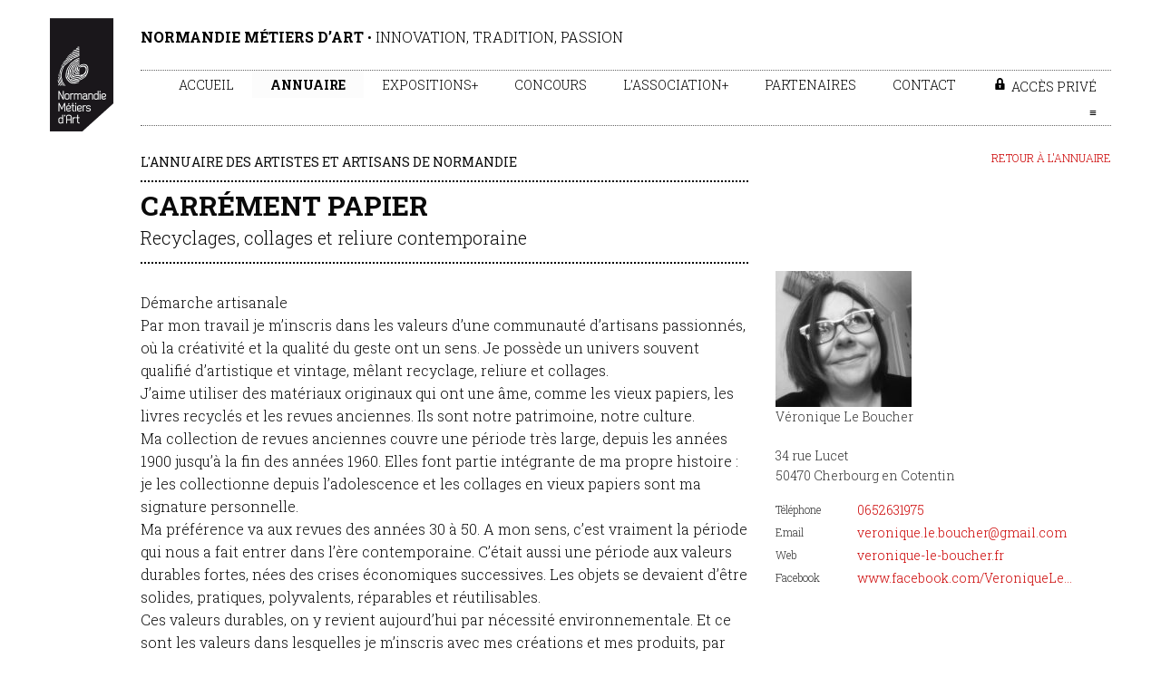

--- FILE ---
content_type: text/css
request_url: https://www.normandie-metiers-art.com/wp-content/themes/nmatheme/style.css?ver=6.7.4
body_size: 6978
content:
@charset "UTF-8";

/*!
Theme Name: Normandie Métiers dArt
Theme URI: http://iotheme.com/
Author: Revenons nos moutons
Author URI: http://www.revenons-a-nos-moutons.com
Description: Theme personnalis pour Normandie Mtiers dArt
Version: 1.0.0
License: GNU General Public License v2 or later
License URI: LICENSE
Text Domain: nmatheme
Tags: custom-background, custom-logo, custom-menu, featured-images, threaded-comments, translation-ready

This theme, like WordPress, is licensed under the GPL.
Use it to make something cool, have fun, and share what you've learned with others.

Normandie Mtiers dArt is based on Underscores https://underscores.me/, (C) 2012-2017 Automattic, Inc.
Underscores is distributed under the terms of the GNU GPL v2 or later.

Normalizing styles have been helped along thanks to the fine work of
Nicolas Gallagher and Jonathan Neal https://necolas.github.io/normalize.css/
*/
/*--------------------------------------------------------------
>>> TABLE OF CONTENTS:
----------------------------------------------------------------
# Navigation
	## Menus
# Alignments
# Clearings
# Widgets
# Content
	## Posts and pages
	## Comments
# Infinite scroll
# Media
	## Captions
	## Galleries
# Woocommerce
--------------------------------------------------------------*/



@import url('https://fonts.googleapis.com/css?family=Roboto+Slab:300,400,700');


/*--------------------------------------------------------------
# Navigation
--------------------------------------------------------------*/
/*--------------------------------------------------------------
## Menus
--------------------------------------------------------------*/
@keyframes io-fadein {
  from {
    opacity: 0;
    -webkit-transform: translate3d(0, -50%, 0);
    transform: translate3d(0, -50%, 0);
  }
  to {
    opacity: 1;
    -webkit-transform: translate3d(0, 0, 0);
    transform: translate3d(0, 0, 0);
  }
}
.io-fadein-mobile {
  -webkit-animation: io-fadein 0.3s;
  animation: io-fadein 0.3s;
}

@keyframes io-fadein-frame {
  from {
    opacity: 0;
    -webkit-transform: translate3d(-50%, 0, 0);
    transform: translate3d(-50%, 0, 0);
  }
  to {
    opacity: 1;
    -webkit-transform: translate3d(0, 0, 0);
    transform: translate3d(0, 0, 0);
  }
}
.io-menu-desktop {
  display: block;
  text-align: right;
}
.io-menu-desktop span.io-menu-dot-mobile {
  display: none;
}
.io-menu-desktop a {
  display: block;
  -o-transition: none;
  -moz-transition: none;
  -webkit-transition: none;
  transition: none;
}
.io-menu-desktop a.io-menu-dot-desktop:after {
  content: " +";
  float: right;
}
.io-menu-desktop span.io-menu-button-span {
  display: none;
}
.io-menu-desktop > ul > li.current-menu-item > a, .io-menu-desktop > div > ul > li.current-menu-item > a {
  background: rgba(0, 0, 0, 0.01);
}
.io-menu-desktop ul {
  padding: 0;
  margin: 0;
  list-style: none;
  background: transparent;
  display: block;
  border-top: 1px dotted #666;
  border-bottom: 1px dotted #666;

}
.io-menu-desktop ul > li {
  margin-right: -4px;
  display: inline-block;
  position: relative;
  height: 30px;
  color: #0a0a0a;
  font-size: 14px;
  text-transform: uppercase;
  font-weight: 400;
}
.io-menu-desktop ul > li > a {
  padding: 0;
  line-height: 29px;
  padding-left: 20px;
  padding-right: 20px;
  padding-top: 1px;
  color: #000000;
  font-size: 14px;
  text-transform: uppercase;
  text-shadow: 0 0 0 rgba(0, 0, 0, 0);
  font-weight: 300;
}

.io-menu-desktop a:hover {
	color:#CC0000;
}

.io-menu-desktop > ul > li.current-menu-item > a, .io-menu-desktop > div > ul > li.current-menu-item > a,
.io-menu-desktop > ul > li.current-menu-item > a, .io-menu-desktop > div > ul > li.current-menu-ancestor > a {
	font-weight: 700;

}

.io-menu-desktop ul > li ul {
  text-align: left;
  display: block;
  left: -999em;
  position: absolute;
  width: 200px;
  background: white;
  z-index: 99999;
  box-shadow: 0 0 3px rgba(0, 0, 0, 0.05);
  border-radius: 0;
}
.io-menu-desktop ul > li > ul {
  top: 100%;
}
.io-menu-desktop ul > li > ul li {
  margin-right: 0;
  position: relative;
  display: block;
  height: auto;
  color: #0a0a0a;
  font-size: 14px;
  text-transform: none;
  text-shadow: none;
  font-weight: normal;
}
.io-menu-desktop ul > li > ul li a.io-menu-dot-desktop:after {
  content: " »";
  float: right;
}
.io-menu-desktop ul > li > ul li a {
  line-height: initial;
  padding: 7px 20px;
  color: #0a0a0a;
  font-size: 14px;
  text-transform: none;
  text-shadow: none;
  font-weight: normal;
}
.io-menu-desktop ul > li > ul li a:visited {
  color: #0a0a0a;
}
.io-menu-desktop ul > li > ul li a:hover, .io-menu-desktop ul > li > ul li a:focus {
  color: #0a0a0a;
}
.io-menu-desktop ul > li > ul li:nth-child(even) a {
  background: rgba(0, 0, 0, 0.01);
}
.io-menu-desktop ul > li > ul li ul {
  top: 0;
  left: -999em;
}
.io-menu-desktop ul > li > ul li:hover > ul {
  left: 100%;
  -webkit-animation: io-fadein 0.3s;
  /* Safari, Chrome and Opera > 12.1 */
  -moz-animation: io-fadein 0.3s;
  /* Firefox < 16 */
  -o-animation: io-fadein 0.3s;
  /* Opera < 12.1 */
  animation: io-fadein 0.3s;
}
.io-menu-desktop ul > li:hover > ul {
  left: 0;
  -webkit-animation: io-fadein 0.3s;
  /* Safari, Chrome and Opera > 12.1 */
  -moz-animation: io-fadein 0.3s;
  /* Firefox < 16 */
  -o-animation: io-fadein 0.3s;
  /* Opera < 12.1 */
  animation: io-fadein 0.3s;
}
.io-menu-desktop.io-menu-desktop-vl {
  width: 100%;
  text-align: left;
}
.io-menu-desktop.io-menu-desktop-vl a.io-menu-dot-desktop:after {
  float: right;
}
.io-menu-desktop.io-menu-desktop-vl ul > li {
  margin-right: 0;
  display: block;
}
.io-menu-desktop.io-menu-desktop-vl ul > li > ul {
  text-align: left;
  left: -999em;
  top: 0;
}
.io-menu-desktop.io-menu-desktop-vl ul > li > ul a.io-menu-dot-desktop:after {
  content: " »";
  float: right;
}
.io-menu-desktop.io-menu-desktop-vl ul > li:hover > ul {
  left: 100%;
}
.io-menu-desktop.io-menu-desktop-vr {
  width: 100%;
  text-align: right;
}
.io-menu-desktop.io-menu-desktop-vr a.io-menu-dot-desktop:after {
  float: left;
}
.io-menu-desktop.io-menu-desktop-vr ul > li {
  margin-right: 0;
  display: block;
}
.io-menu-desktop.io-menu-desktop-vr ul > li > ul {
  text-align: right;
  left: -999em;
  top: 0;
}
.io-menu-desktop.io-menu-desktop-vr ul > li > ul a.io-menu-dot-desktop:after {
  content: " «";
  float: left;
}
.io-menu-desktop.io-menu-desktop-vr ul > li:hover > ul {
  left: unset;
  right: 100%;
}

.io-menu-mobile {
  position: relative;
  background: transparent;
  display: block;
  text-align: right;
}
.io-menu-mobile a {
  -o-transition: none;
  -moz-transition: none;
  -webkit-transition: none;
  transition: none;
}
.io-menu-mobile.io-menu-mobile-active > ul, .io-menu-mobile.io-menu-mobile-active > div > ul {
  -webkit-animation: io-fadein-frame 0.5s;
  animation: io-fadein-frame 0.5s;
  left: 0;
}
.io-menu-mobile .io-menu-button-li {
  position: absolute;
  top: 0;
  width: 100%;
  text-align: right;
  background: rgba(0, 0, 0, 0.01);
}
.io-menu-mobile .io-menu-button-li a {
  width: unset;
  line-height: 56px;
  max-height: 56px;
  font-size: 40px;
  padding-top: 0;
  padding-bottom: 0;
  font-weight: bold;
}
.io-menu-mobile span.io-menu-button-span {
  cursor: pointer;
  line-height: 30px;
  padding-left: 20px;
  padding-right: 20px;
  background: transparent;
  color: #0a0a0a;
  z-index: 1;
  right: 0;
  top: 0;
  content: "+";
  display: inline-block;
  font-size: 300%;
  font-weight: bold;
}
.io-menu-mobile ul {
  padding: 0;
  margin: 0;
}
.io-menu-mobile > ul, .io-menu-mobile > div > ul {
  padding-top: 56px;
  overflow-y: auto;
  position: fixed;
  height: 100%;
  width: 250px;
  left: -250px;
  top: 0;
  background: #fff;
  z-index: 99999999;
}
.io-menu-mobile .io-mobile-ul-show {
  left: 0;
  max-height: 8888px;
}
.io-menu-mobile .io-mobile-ul-hide {
  left: -9999px;
  max-height: 0;
}
.io-menu-mobile a {
  display: block;
  padding: 20px 20px;
  width: calc(100% - 20px * 2);
  color: #0a0a0a;
  font-size: 14px;
}
.io-menu-mobile a:visited {
  color: #0a0a0a;
}
.io-menu-mobile a:hover, .io-menu-mobile a:focus {
  color: #0a0a0a;
}
.io-menu-mobile ul {
  text-align: left;
  width: 100%;
  display: block;
  position: relative;
  padding: 0;
  margin: 0;
  background: rgba(0, 0, 0, 0.05);
  list-style: none;
}
.io-menu-mobile ul li {
  position: relative;
  display: block;
  color: #0a0a0a;
}
.io-menu-mobile ul li span.io-menu-dot-mobile {
  position: absolute;
  background: white;
  color: #0a0a0a;
  z-index: 1;
  right: 0;
  top: 0;
  content: "+";
  display: block;
  text-align: center;
  width: 70px;
  cursor: pointer;
}
.io-menu-mobile ul li:nth-child(even) {
  background: rgba(0, 0, 0, 0.01);
}

.io-get-width-menu {
  position: absolute !important;
  right: 0 !important;
  width: 999px !important;
}

.iot-menu-bg-black {
  position: fixed;
  top: 0;
  height: 100%;
  width: 100%;
  z-index: 99999998;
  left: -100%;
  background-color: rgba(0, 0, 0, 0.68);
}

.iot-menu-bg-black-active {
  -webkit-animation: io-fadein-frame 0.5s;
  animation: io-fadein-frame 0.5s;
  left: 0;
}

.comment-navigation,
.posts-navigation,
.post-navigation {
  width: 100%;
  content: "";
  display: table;
  table-layout: fixed;
}
.site-main .comment-navigation,
.site-main .posts-navigation,
.site-main .post-navigation {
  margin: 0 0 3em;
}
.comment-navigation .nav-previous,
.posts-navigation .nav-previous,
.post-navigation .nav-previous {
  float: left;
  width: 50%;
}
.comment-navigation .nav-previous a,
.posts-navigation .nav-previous a,
.post-navigation .nav-previous a {
  display: inline-block;
  overflow: hidden;
  text-overflow: ellipsis;
  white-space: nowrap;
}
.comment-navigation .nav-previous a:before,
.posts-navigation .nav-previous a:before,
.post-navigation .nav-previous a:before {
  content: "";
  display: inline-block;
  padding-right: 10px;
  font-family: Dashicons;
  vertical-align: bottom;
}
.comment-navigation .nav-next,
.posts-navigation .nav-next,
.post-navigation .nav-next {
  float: right;
  text-align: right;
  width: 50%;
}
.comment-navigation .nav-next a,
.posts-navigation .nav-next a,
.post-navigation .nav-next a {
  display: inline-block;
  overflow: hidden;
  text-overflow: ellipsis;
  white-space: nowrap;
}
.comment-navigation .nav-next a:after,
.posts-navigation .nav-next a:after,
.post-navigation .nav-next a:after {
  content: "";
  display: inline-block;
  padding-left: 10px;
  font-family: Dashicons;
  vertical-align: bottom;
}

.io-menu-button-li {
  position: relative;
}
.io-menu-button-li:before {
  content: "";
  position: absolute;
  width: 100%;
  height: 100%;
  z-index: 1;
  cursor: pointer;
  left: 0;
  top: 0;
}

/*--------------------------------------------------------------
# Alignments
--------------------------------------------------------------*/
.alignleft {
  display: inline;
  float: left;
  margin-right: 1.5em;
}

.alignright {
  display: inline;
  float: right;
  margin-left: 1.5em;
}

.aligncenter {
  clear: both;
  display: block;
  margin-left: auto;
  margin-right: auto;
}

/*--------------------------------------------------------------
# Clearings
--------------------------------------------------------------*/
.clear:before,
.clear:after,
.entry-content:before,
.entry-content:after,
.comment-content:before,
.comment-content:after,
.site-header:before,
.site-header:after,
.site-content:before,
.site-content:after,
.site-footer:before,
.site-footer:after {
  content: "";
  display: table;
  table-layout: fixed;
}

.clear:after,
.entry-content:after,
.comment-content:after,
.site-header:after,
.site-content:after,
.site-footer:after {
  clear: both;
}

/*--------------------------------------------------------------
# Widgets
--------------------------------------------------------------*/
#secondary ul {
  list-style: none;
  margin-left: 0;
  margin-bottom: 0;
  padding-left: 0;
}
#secondary .widget {
  margin: 0 0 1.5em;
  /* Make sure select elements fit in widgets. */
}
#secondary .widget select {
  max-width: 100%;
}
#secondary .widget > h2 {
  position: relative;
  font-size: 1.25rem;
  margin-bottom: 20px;
  text-transform: uppercase;
  /*padding: 0 30px 0 30px;*/
  overflow: hidden;
  text-overflow: ellipsis;
  white-space: nowrap;
}
#secondary .widget.widget_recent_entries > ul > li, #secondary .widget.widget_recent_comments > ul > li, #secondary .widget.widget_archive > ul > li, #secondary .widget.widget_categories > ul > li, #secondary .widget.widget_meta > ul > li {
  padding: 3px 0 3px 0;
  overflow: hidden;
  text-overflow: ellipsis;
  white-space: nowrap;
}
#secondary .widget.widget_recent_entries > ul > li:before, #secondary .widget.widget_recent_comments > ul > li:before, #secondary .widget.widget_archive > ul > li:before, #secondary .widget.widget_categories > ul > li:before, #secondary .widget.widget_meta > ul > li:before {
  content: "";
  font-family: Dashicons;
  vertical-align: bottom;
  padding-right: 3px;
}

/*--------------------------------------------------------------
# Content
--------------------------------------------------------------*/
/*--------------------------------------------------------------
## Posts and pages
--------------------------------------------------------------*/
.sticky {
  display: block;
}

.sticky {
  -webkit-transform: none;
  transform: none;
}

.hentry {
  margin: 0 0 1.5em;
}

.updated:not(.published) {
  display: none;
}

.page-content,
.entry-content,
.entry-summary {
  margin: 1.5em 0 0;
}

.page-links {
  clear: both;
  margin: 0 0 1.5em;
}

#content {
  margin-bottom: 70px;
}
#content #primary #main article {
  margin-bottom: 60px;
}
#content #primary #main article .entry-header {
  padding-bottom: 10px;
}
#content #primary #main article .entry-header .entry-title {
  margin-top: 0;
  word-wrap: break-word;
  font-size: 26px;
  text-transform: uppercase;
}
#content #primary #main article .entry-header .entry-meta {
  font-size: 11px;
  text-transform: uppercase;
  letter-spacing: 2px;
}
#content #primary #main article .entry-header .entry-meta .posted-on, #content #primary #main article .entry-header .entry-meta .byline {
  padding-right: 10px;
}
#content #primary #main article .entry-header .entry-meta .posted-on:before {
  /*content: "\f469";*/
  content: "";
  font-family: Dashicons;
  vertical-align: middle;
  padding-right: 1px;
  font-size: 1em;
}
#content #primary #main article .entry-header .entry-meta .byline:before {
  content: "";
  font-family: Dashicons;
  vertical-align: middle;
  padding-right: 1px;
  font-size: 0.9em;
}
#content #primary #main article .post-thumbnail {
  display: block;
  margin-top: 20px;
}
#content #primary #main article .entry-footer {
  font-size: 11px;
  text-transform: uppercase;
  letter-spacing: 2px;
  padding-top: 20px;
}
#content #primary #main article .entry-footer .cat-links, #content #primary #main article .entry-footer .tags-links, #content #primary #main article .entry-footer .edit-link, #content #primary #main article .entry-footer .comments-link {
  padding-right: 10px;
}
#content #primary #main article .entry-footer .cat-links:before {
  content: "";
  font-family: Dashicons;
  vertical-align: middle;
  padding-right: 1px;
  font-size: 1em;
}
#content #primary #main article .entry-footer .tags-links:before {
  content: "";
  font-family: Dashicons;
  vertical-align: middle;
  padding-right: 1px;
  font-size: 0.9em;
}
#content #primary #main article .entry-footer .edit-link:before {
  content: "";
  font-family: Dashicons;
  vertical-align: middle;
  padding-right: 1px;
  font-size: 1em;
}
#content #primary #main article .entry-footer .comments-link:before {
  content: "";
  font-family: Dashicons;
  vertical-align: middle;
  padding-right: 1px;
  font-size: 1em;
}
#content #primary #main article > *:last-child {
  /*border-radius: 0 0 5px 5px;*/
}
#content #primary #main .page-header {
  margin-bottom: 30px;
}
#content #primary #main .page-header .page-title {
  word-wrap: break-word;
  font-size: 26px;
  text-transform: uppercase;
  margin-top: 0;
}
#content #primary #main .posts-navigation .nav-previous a:before {
  content: "";
  display: inline-block;
  padding-right: 10px;
  font-family: Dashicons;
  vertical-align: bottom;
}
#content #primary #main .posts-navigation .nav-next a:after {
  content: "";
  display: inline-block;
  padding-left: 10px;
  font-family: Dashicons;
  vertical-align: bottom;
}

/*--------------------------------------------------------------
## Comments
--------------------------------------------------------------*/
.comment-content a {
  word-wrap: break-word;
}

.bypostauthor {
  display: block;
}

.comments-area .comments-title {
  word-wrap: break-word;
  font-size: 24px;
  text-transform: uppercase;
}
.comments-area .comment-list {
  list-style: none;
  margin-left: 50px;
  padding-left: 0;
}
.comments-area .comment-list .comment-body {
  padding: 20px;
  margin-bottom: 0 !important;
}
.comments-area .comment-list .comment-body .comment-meta .comment-author .avatar.photo {
  border-radius: 50%;
  margin-right: 10px;
}
.comments-area .comment-list .comment-body .comment-metadata {
  font-size: 11px;
  text-transform: uppercase;
  padding: 10px 0;
}
.comments-area .comment-list .comment-body .comment-metadata:before {
  content: "";
  font-family: Dashicons;
  vertical-align: middle;
  padding-right: 3px;
  font-size: 14px;
}
.comments-area .comment-list .comment-body .reply:before {
  content: "";
  font-family: Dashicons;
  vertical-align: middle;
  padding-right: 3px;
  font-size: 14px;
}
.comments-area .comment-list .comment-body .reply .comment-reply-link {
  font-size: 11px;
  text-transform: uppercase;
  padding: 10px 0;
}
.comments-area .comment-list .children {
  list-style: none;
  margin-left: 50px;
}
.comments-area .comment-respond .comment-reply-title {
  word-wrap: break-word;
  font-size: 24px;
  text-transform: uppercase;
}
.comments-area .comment-respond .comment-form textarea[name=comment] {
  width: 100%;
}
.comments-area .comment-respond .comment-form input[name=author],
.comments-area .comment-respond .comment-form input[name=email],
.comments-area .comment-respond .comment-form input[name=url] {
  width: 50%;
}
.comments-area .comment-respond .comment-form .comment-form-cookies-consent, .comments-area .comment-respond .comment-form .form-submit {
  padding: 5px;
}

/*--------------------------------------------------------------
## Main and Fix some CSS
--------------------------------------------------------------*/
body {
  background: transparent;
  font-family: 'Roboto Slab', serif;
  font-weight:300;
}

body, h1, h2, h3, h4, h5, h6 {
  font-family: 'Roboto Slab', serif;
  font-weight: 700 bold;
  }

h4, .h4 {
    font-size: 20px;
    font-size:1.25rem;
    line-height: 1;
    margin-top: 0;
    margin-bottom: 0.5rem;
    font-weight: 700;
}

a:hover {
  text-decoration: none;
}

img {
  height: auto;
  /* Make sure images are scaled correctly. */
  max-width: 100%;
  /* Adhere to container width. */
}

table {
  width: 100%;
}

input[type=text],
input[type=email],
input[type=url],
input[type=password],
input[type=search],
input[type=number],
input[type=tel],
input[type=range],
input[type=date],
input[type=month],
input[type=week],
input[type=time],
input[type=datetime],
input[type=datetime-local],
input[type=color],
textarea {
  padding: 0.375rem 0.75rem;
  outline: 0;
  transition: border-color 0.15s ease-in-out, box-shadow 0.15s ease-in-out;
}

.fittext {
  text-align: center;
}
.fittext a {
  -o-transition: none;
  -moz-transition: none;
  -webkit-transition: none;
  transition: none;
}

.spanst, .spannd {
  background: transparent;
  display: inline;
  padding-right: 1px;
  opacity: 0;
}

.io-get-width-textfit {
  -o-transition: none;
  -moz-transition: none;
  -webkit-transition: none;
  transition: none;
  position: absolute;
  top: 0;
  right: 0;
  width: 99999999px;
  opacity: 0;
}

.dashicons, .dashicons-before:before {
  display: inherit;
  width: inherit;
  height: inherit;
  font-size: inherit;
  line-height: inherit;
  font-family: dashicons;
  text-decoration: inherit;
  font-weight: inherit;
  font-style: inherit;
  vertical-align: inherit;
  text-align: inherit;
}

/* Text meant only for screen readers. */
.screen-reader-text {
  border: 0;
  clip: rect(1px, 1px, 1px, 1px);
  clip-path: inset(50%);
  height: 1px;
  margin: -1px;
  overflow: hidden;
  padding: 0;
  position: absolute !important;
  width: 1px;
  word-wrap: normal !important;
  /* Many screen reader and browser combinations announce broken words as they would appear visually. */
}
.screen-reader-text:focus {
  border-radius: 3px;
  box-shadow: 0 0 2px 2px rgba(0, 0, 0, 0.6);
  clip: auto !important;
  clip-path: none;
  display: block;
  font-weight: bold;
  height: auto;
  left: 5px;
  line-height: normal;
  padding: 15px 23px 14px;
  text-decoration: none;
  top: 5px;
  width: auto;
  z-index: 100000;
  /* Above WP toolbar. */
}

/* Do not show the outline on the skip link target. */
#content[tabindex="-1"]:focus {
  outline: 0;
}

table {
  margin: 0 0 1.5em;
  width: 100%;
}

table thead,
table tbody,
table tfoot {
  border: none;
  background-color: rgba(0, 0, 0, 0.01);
}

table thead {
  background: rgba(0, 0, 0, 0.02);
  color: inherit;
}

table tfoot {
  background: rgba(0, 0, 0, 0.03);
  color: inherit;
}

table tbody tr:nth-child(even) {
  background-color: rgba(0, 0, 0, 0.03);
}

table.unstriped tbody {
  background-color: rgba(0, 0, 0, 0.01);
}

table.unstriped tbody tr {
  border-bottom: 1px solid rgba(0, 0, 0, 0.03);
  background-color: rgba(0, 0, 0, 0.01);
}

table.hover thead tr:hover {
  background-color: rgba(0, 0, 0, 0.05);
}

table.hover tfoot tr:hover {
  background-color: rgba(0, 0, 0, 0.1);
}

table.hover tbody tr:hover {
  background-color: rgba(0, 0, 0, 0.005);
}

table.hover:not(.unstriped) tr:nth-of-type(even):hover {
  background-color: rgba(0, 0, 0, 0.1);
}

p {
  margin-bottom: 1.5em;
}


dfn, cite, em, i {
  font-style: italic;
  color: inherit;
}

blockquote {
  margin: 0 1.5em;
  border-left: 1px solid rgba(0, 0, 0, 0.15);
  color: inherit;
  padding: 0.5625rem 1.25rem 0 1.1875rem;
}

blockquote p {
  color: inherit;
}

address {
  margin: 0 0 1.5em;
}

pre {
  background: rgba(0, 0, 0, 0.08);
  padding: 2rem;
}

code, kbd, tt, var {
  border: 1px solid rgba(0, 0, 0, 0.2);
  background-color: rgba(0, 0, 0, 0.06);
  color: inherit;
}

abbr, acronym {
  border-bottom: 1px dotted rgba(0, 0, 0, 0.6);
  cursor: help;
}

mark, ins {
  background: rgba(255, 231, 0, 0.2);
  text-decoration: none;
}

big {
  font-size: 125%;
}

/*--------------------------------------------------------------
## Header
--------------------------------------------------------------*/
#masthead {
  margin-top: 20px;
}

#masthead .site-branding .site-title {
  font-size: 126px;
  font-size: 1rem;
  font-weight:100;
  line-height: 1;
  text-transform: uppercase;
  margin: 0;
  margin-bottom: 0.5rem;
}
#masthead .site-branding .site-title strong {
	font-weight: 700;
}

#masthead .site-branding .site-title a {
  display: inline-block;
  color:#000;
  float:left;
}
#masthead .site-branding .site-description {
  font-size: 0.875rem;
  line-height: 1;
  letter-spacing: 3px;
  text-transform: uppercase;
  margin-bottom: 0rem;
}
#masthead #site-navigation {
  margin-bottom: 30px;
}

/*--------------------------------------------------------------
## Footer
--------------------------------------------------------------*/
#colophon {
  margin-bottom: 30px;
}
#colophon .site-info {
  text-align: center;
}

/*--------------------------------------------------------------
# Infinite scroll
--------------------------------------------------------------*/
/* Globally hidden elements when Infinite Scroll is supported and in use. */
.infinite-scroll .posts-navigation,
.infinite-scroll.neverending .site-footer {
  /* Theme Footer (when set to scrolling) */
  display: none;
}

/* When Infinite Scroll has reached its end we need to re-display elements that were hidden (via .neverending) before. */
.infinity-end.neverending .site-footer {
  display: block;
}

/*--------------------------------------------------------------
# Media
--------------------------------------------------------------*/
.page-content .wp-smiley,
.entry-content .wp-smiley,
.comment-content .wp-smiley {
  border: none;
  margin-bottom: 0;
  margin-top: 0;
  padding: 0;
}

/* Make sure embeds and iframes fit their containers. */
embed,
iframe,
object {
  max-width: 100%;
}

/* Make sure logo link wraps around logo image. */
.custom-logo-link {
  display: inline-block;
}

/*--------------------------------------------------------------
## Captions
--------------------------------------------------------------*/
.wp-caption {
  margin-bottom: 1.5em;
  max-width: 100%;
}
.wp-caption img[class*=wp-image-] {
  display: block;
  margin-left: auto;
  margin-right: auto;
}
.wp-caption .wp-caption-text {
  margin: 0.8075em 0;
}

.wp-caption-text {
  text-align: center;
}

/*--------------------------------------------------------------
## Galleries
--------------------------------------------------------------*/
.gallery {
  margin-bottom: 1.5em;
}



.gallery-item {
        display: inline-block;
  box-sizing: border-box;
   text-align: center;
   vertical-align: top;
   width: 100%;
   padding: 20px;
   margin: 1.5em;

}

.gallery-columns-2 .gallery-item {
  max-width: 50%;
}
.gallery-columns-3 .gallery-item {
  max-width: 33.33%;
}
.gallery-columns-4 .gallery-item {
  max-width: 25%;
}
.gallery-columns-5 .gallery-item {
  max-width: 20%;
}

@media screen and (max-width: 425px){
      .gallery-columns-5 .gallery-item {
        max-width: 80%;
      }
}


.gallery-columns-6 .gallery-item {
  max-width: 16.66%;
}
.gallery-columns-7 .gallery-item {
  max-width: 14.28%;
}
.gallery-columns-8 .gallery-item {
  max-width: 12.5%;
}
.gallery-columns-9 .gallery-item {
  max-width: 11.11%;
}

.gallery-caption {
  display: block;
}





/*# sourceMappingURL=style.css.map */


a {
	color: #CC0000;
}

a:hover, a:focus {
    color: #FF0000;
}
.site-title {
	font-weight: 100;
	text-transform: uppercase;
}
.site-title strong {
	font-weight: 700;
}
.site-title a {
	color:#000;
}
p.site-title {
	margin-top:0.5em;
	margin-bottom: 1.5em;
}

h2.elementor-heading-title.elementor-size-default {
	color:#000  !important;
    font-family: "Roboto Slab", Sans-serif !important;
    text-transform:uppercase;
   font-weight: 700 !important;
   font-size:24px;
}

h3.elementor-heading-title.elementor-size-default {
    color:#000  !important;
    font-family: "Roboto Slab", Sans-serif !important;
    text-transform:uppercase;
   font-weight: 700 !important;
   font-size:20px;
     border-top: 2px dotted #666;
  border-bottom: 2px dotted #666;
  padding: 5px 0;
  width:100%;
  text-align:center;
}

.elementor-widget-text-editor {
    color: #000 !important;
    font-family: "Roboto Slab", Sans-serif !important;
    font-weight: 300 !important;
}

ul {
	margin:0;
	padding:0;
}

ul li {
	list-style:none;
}

#members-list li {
	height: 230px;
	float:left;
	/*
	width: 25%;
	max-width:25%;*/

}


#members-list .item-title {
	width: 100%;
	text-align: center;
	font-size:12px;
	font-weight:bold;
}

#members-list .item-title li {
	width: 100%;
	text-align: center;
}

#members-list .item-title .metier {
	font-size:10px;
	font-weight:100;
}

ul.item-list li img.avatar {
    margin-top: 0px;
          margin:0 auto;
}

ul.item-list li .item-avatar{
text-align: center;

}

ul.item-list li .item-avatar a{
      text-align: center;
      width:auto;
      height:100%;
      display:inline-block;
      position:relative;

}

ul.item-list li .item-avatar a:before{
  position:absolute;
  bottom:0%;
  right:0;
  display :block;
  height : 10px;
  width : 10px;
  content:"";
  border-bottom : 25px solid #FFF;
  border-left : 25px solid transparent;
}


ul.item-list{
  display:inline-block;
  width:100%;
}
ul.item-list li{

}

#categories_annuaire {
    font-size: 13px;
    text-transform: uppercase;
}

#categories_annuaire li {
	padding:5px;
	margin-bottom:1px dashed #CCC;
	width:100%;
}

#categories_annuaire li:hover {
	background-color: #ffc400;
}

#categories_annuaire a {
	color:#666;
}

#categories_annuaire a:hover {
	color:#fff;
	text-decoration: none;
}

#home-page-widgets {
	display:none;
}

.listing-item {
    float: left;
    width: 20%;
    margin-right: 3%;
}

.listing-item .title {
	display:inline-block;
	clear:both;
	font-size:10px;
	color:#999;
	line-height: 1.2;
	margin-top:20px;
	width:150px;
	}

#fiche_artisan {

    font-size: 14px;
    color: #333;
    line-height: 0.8em;

}

.entete_fiche h1.titre_fiche {
    text-transform: uppercase;
    margin-bottom: 0;
    font-size: 30px;
    font-weight: 700;
}

.entete_fiche h2.metier_fiche {
    font-size: 20px;
    font-weight: 100;
}

.entete_fiche {
	clear:both;
	padding: 5px 0;
    border-top: 2px dotted #000;
    border-bottom: 2px dotted #000;
    margin: 30px 0;
}


.coordonnee {
    height: 25px;
}

.libelle {
    float: left;
    width: 90px;
    font-size: 12px;
    font-weight: light;
}


.5-colonnes .gallery-item {
    max-width: 18%;
}

.titre_courant {
	float:left;
	text-transform: uppercase;
	font-size:14px;
}

.navigue {
	width:100%;
	text-align: right;
	height:130px;
	text-transform: uppercase;
	font-size: 12px;
}

.field-visibility-settings-notoggle {
    font-size: 12px;
    color: #666;
    margin-bottom: 20px;
    margin-top: 0;
}


[type="text"], [type="password"], [type="date"], [type="datetime"], [type="datetime-local"], [type="month"], [type="week"], [type="email"], [type="number"], [type="search"], [type="tel"], [type="time"], [type="url"], [type="color"], textarea {
margin:0;
}

p.description {
    margin-bottom: 0;
}

body#tinymce {
	  font-family: 'Roboto Slab', serif !important;
  font-weight:300;

}


ul.page-numbers{
  display:block;
  text-align: center;
}
ul.page-numbers li{
  display:inline-block;
}
.item-list .item .item-title{
  padding-top: 7px;
}

.item-list .item .item-title span{
  display:inline-block;
  width:100%;
}


.btn{
  display:inline-block;
  margin:0;
  background:#000;
  font-weight: bold;
  color:#FFF;
  padding: 10px 15px;
  border:1Px solid #000;
}

.btn:hover{
  background: #FFF;
  color:#000;
}

.search-members{
  border-top:1px dotted #666;
  border-bottom:1px dotted #666;
  padding:7px;
  width:100%;
display: inline-block;
}

.search-members select{
  display:inline-block;
  max-width: 200px;
  margin-right: 30px;
  margin-bottom:0;
}
.search-members input{
  display:inline-block;
  max-width: 200px;
  margin-right: 30px;
  margin-bottom:0;
}
.search-members span{
  display:inline-block;
  color:#0C0C0C;
  margin-right: 30px;

}

.members.dir-list{
  width:100%;
  display: inline-block;
  padding-top:30px;
}


h1.entry-title{
  margin-top: 0;
  word-wrap: break-word;
  font-size: 26px;
  text-transform: uppercase;
  width: 100%;
  display:inline-block;
}

/* Utils */
.uppercase{
  text-transform: uppercase;
}

.avatar-wrapper{
  position:relative;
}
.avatar-wrapper:after{
  position:relative;
  position:absolute;
  bottom:0%;
  right:0;
  display :block;
  height : 10px;
  width : 10px;
  content:"";
  border-bottom : 50px solid #FFF;
  border-left : 50px solid transparent;
}



/* members/single/index.php */

.gallery-item .gallery-icon{
  width:100%;
  padding-top:100%;
  overflow: hidden;
  position:relative;
}
.gallery-item .gallery-icon img{
  position:absolute;
  top:0;
  left:0;

  width: 100%;
  height: 100%;
  object-fit: cover;
}


.expo {
float: left;
width: 45%;
margin-right: 1%;
padding-left: 30px;
background: url('http:///nma.revenons-a-nos-moutons.com/wp-content/themes/nmatheme/images/puce-normandiemetiersdart.png') no-repeat 0 3px;
}

.bloc-rouge {
    background: #CC0000;
    padding: 20px;
}

.bloc-rouge h2 {
	color:#FFF;
	font-weight: 100;
	font-size: 4rem;
}

.bloc-rouge h2.elementor-heading-title.elementor-size-default {
    color: #FFF !important;
    font-weight: 100 !important;
    font-size: 3rem !important;
}

.button-nav a {
    color: #FFF !important;
    text-transform: uppercase;
}

#profile-edit-form ul.button-nav {
   padding:10px 0;
   height:70px;
   margin-bottom: 30px;
    border-top: 2px dotted #666;
  border-bottom: 2px dotted #666;
}

#profile-edit-form ul.button-nav li {
    padding: 5px;
    float: left;
    background: #666666;
    margin: 5px;
}

#profile-edit-form ul.button-nav li.current {
    padding: 5px;
    float: left;
    background: #CC0000;
    color: #FFF;
    margin: 5px;
}

.field-visibility-settings-toggle, .field-visibility-settings-notoggle {
	display:none;
}

.archive .row{
  display: flex;
  flex-wrap: wrap;
}

@media screen and (max-width:640px){
  .archive .row{
    justify-content: center;
  }
}


.actualite-item {
	padding-right:5%;
}

.actualite-thumbnail {
 height: auto;
 text-align: center;
}

.actualite-title {
	color:#333;
	line-height: 1.2;
	font-size:16px;
	text-align:center;
  padding-bottom: 20px;
	border-bottom: 1px dotted #0a0a0a;
	margin-bottom: 40px;
  margin-top: 5px;
}

.actualite-title a {
	color:#333;
}

.actualite-date {
	text-align: center;
	font-size:11px;
	font-style:italic;
  margin-top: 10px;
}

.actualite-date a {
color:#999;
}

.cleanlogin-form a.cleanlogin-form-pwd-link {
	display:none;
}

.cleanlogin-container h4 small {
	line-height:1.2rem;
}

.visibility-adminsonly {
	background:#EEE;
	padding:5px;
	margin:10px 0;
}

div.bbp-breadcrumb {
    font-size: 16px;
}


/* test colonne gauche */

.elementor-column-gap-default > .elementor-row > .elementor-column > .elementor-element-populated {
    padding: 10px 20px 10px 0 !important;
}


/************
** Buddy Press
************/

#buddypress ul.item-list{
  display: inline-block;
}

#buddypress #admins-list li, #buddypress #mods-list li, #buddypress #members-list li{
  border-bottom: none;
  height: 230px;
  float: left;
}
